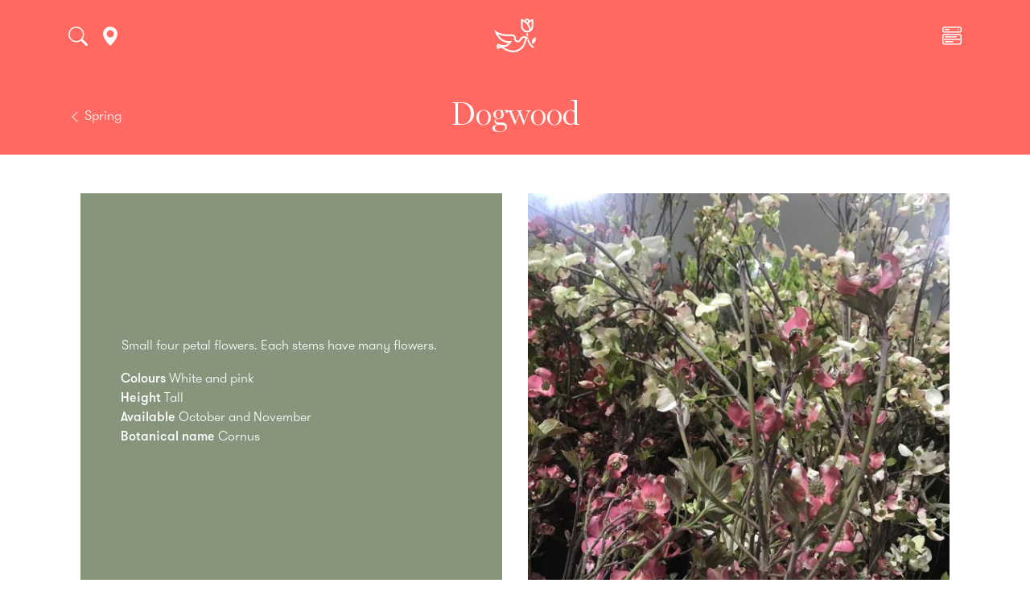

--- FILE ---
content_type: text/html; charset=UTF-8
request_url: https://www.santospiritoflowers.com/products/dogwood/
body_size: 11138
content:
<!DOCTYPE html>
<html xmlns="http://www.w3.org/1999/xhtml" lang="en-US">
    <head>
        <link rel="profile" href="http://gmpg.org/xfn/11" />
        <meta name="viewport" content="width=device-width, initial-scale=1">
        <meta http-equiv="Content-Type" content="text/html; charset=UTF-8" />
        <title>Dogwood &#8211; Santospirito Flowers &amp; Wholesalers</title>
        <link rel="stylesheet" href="https://www.santospiritoflowers.com/wp-content/themes/santospiritoflowers/style.css" type="text/css" media="screen" />
        <link rel="pingback" href="https://www.santospiritoflowers.com/xmlrpc.php" />
        <script src="https://cdn.apple-mapkit.com/mk/5.x.x/mapkit.js"></script>
        <meta name="description" content= "Small four petal flowers. Each stems have many flowers. Colours White and pinkHeight TallAvailable October and NovemberBotanical name Cornus" />
        <meta property="og:type" content= "website" />
        <meta property="og:url" content="https://www.santospiritoflowers.com/products/dogwood/"/>
        <meta property="og:site_name" content="Dogwood &#8211; Santospirito Flowers &amp; Wholesalers" />
        <meta property="og:image" itemprop="image primaryImageOfPage" content="https://www.santospiritoflowers.com/wp-content/uploads/2021/02/Dogwood-768x1024.jpg" />
        <meta name="twitter:card" content="summary"/>
        <meta name="twitter:domain" content="https://www.santospiritoflowers.com"/>
        <meta name="twitter:site" content="@santospiritoflowers" />
        <meta name="twitter:creator" content="@santospiritoflowers" />
        <meta name="twitter:title" property="og:title" itemprop="name" content="Dogwood &#8211; Santospirito Flowers &amp; Wholesalers" />
        <meta name="twitter:description" property="og:description" itemprop="description" content="Small four petal flowers. Each stems have many flowers. Colours White and pinkHeight TallAvailable October and NovemberBotanical name Cornus" />
        <script async src="https://www.googletagmanager.com/gtag/js?id=UA-179165021-2"></script>
        <meta name='robots' content='max-image-preview:large' />
<link rel='dns-prefetch' href='//s.w.org' />
		<script type="text/javascript">
			window._wpemojiSettings = {"baseUrl":"https:\/\/s.w.org\/images\/core\/emoji\/13.0.1\/72x72\/","ext":".png","svgUrl":"https:\/\/s.w.org\/images\/core\/emoji\/13.0.1\/svg\/","svgExt":".svg","source":{"concatemoji":"https:\/\/www.santospiritoflowers.com\/wp-includes\/js\/wp-emoji-release.min.js?ver=5.7.14"}};
			!function(e,a,t){var n,r,o,i=a.createElement("canvas"),p=i.getContext&&i.getContext("2d");function s(e,t){var a=String.fromCharCode;p.clearRect(0,0,i.width,i.height),p.fillText(a.apply(this,e),0,0);e=i.toDataURL();return p.clearRect(0,0,i.width,i.height),p.fillText(a.apply(this,t),0,0),e===i.toDataURL()}function c(e){var t=a.createElement("script");t.src=e,t.defer=t.type="text/javascript",a.getElementsByTagName("head")[0].appendChild(t)}for(o=Array("flag","emoji"),t.supports={everything:!0,everythingExceptFlag:!0},r=0;r<o.length;r++)t.supports[o[r]]=function(e){if(!p||!p.fillText)return!1;switch(p.textBaseline="top",p.font="600 32px Arial",e){case"flag":return s([127987,65039,8205,9895,65039],[127987,65039,8203,9895,65039])?!1:!s([55356,56826,55356,56819],[55356,56826,8203,55356,56819])&&!s([55356,57332,56128,56423,56128,56418,56128,56421,56128,56430,56128,56423,56128,56447],[55356,57332,8203,56128,56423,8203,56128,56418,8203,56128,56421,8203,56128,56430,8203,56128,56423,8203,56128,56447]);case"emoji":return!s([55357,56424,8205,55356,57212],[55357,56424,8203,55356,57212])}return!1}(o[r]),t.supports.everything=t.supports.everything&&t.supports[o[r]],"flag"!==o[r]&&(t.supports.everythingExceptFlag=t.supports.everythingExceptFlag&&t.supports[o[r]]);t.supports.everythingExceptFlag=t.supports.everythingExceptFlag&&!t.supports.flag,t.DOMReady=!1,t.readyCallback=function(){t.DOMReady=!0},t.supports.everything||(n=function(){t.readyCallback()},a.addEventListener?(a.addEventListener("DOMContentLoaded",n,!1),e.addEventListener("load",n,!1)):(e.attachEvent("onload",n),a.attachEvent("onreadystatechange",function(){"complete"===a.readyState&&t.readyCallback()})),(n=t.source||{}).concatemoji?c(n.concatemoji):n.wpemoji&&n.twemoji&&(c(n.twemoji),c(n.wpemoji)))}(window,document,window._wpemojiSettings);
		</script>
		<style type="text/css">
img.wp-smiley,
img.emoji {
	display: inline !important;
	border: none !important;
	box-shadow: none !important;
	height: 1em !important;
	width: 1em !important;
	margin: 0 .07em !important;
	vertical-align: -0.1em !important;
	background: none !important;
	padding: 0 !important;
}
</style>
	<link rel='stylesheet' id='wp-block-library-css'  href='https://www.santospiritoflowers.com/wp-includes/css/dist/block-library/style.min.css?ver=5.7.14' type='text/css' media='all' />
<link rel='stylesheet' id='contact-form-7-css'  href='https://www.santospiritoflowers.com/wp-content/plugins/contact-form-7/includes/css/styles.css?ver=5.4.2' type='text/css' media='all' />
<link rel="https://api.w.org/" href="https://www.santospiritoflowers.com/wp-json/" /><link rel="alternate" type="application/json" href="https://www.santospiritoflowers.com/wp-json/wp/v2/products/332" /><link rel="EditURI" type="application/rsd+xml" title="RSD" href="https://www.santospiritoflowers.com/xmlrpc.php?rsd" />
<link rel="wlwmanifest" type="application/wlwmanifest+xml" href="https://www.santospiritoflowers.com/wp-includes/wlwmanifest.xml" /> 
<meta name="generator" content="WordPress 5.7.14" />
<link rel="canonical" href="https://www.santospiritoflowers.com/products/dogwood/" />
<link rel='shortlink' href='https://www.santospiritoflowers.com/?p=332' />
<link rel="alternate" type="application/json+oembed" href="https://www.santospiritoflowers.com/wp-json/oembed/1.0/embed?url=https%3A%2F%2Fwww.santospiritoflowers.com%2Fproducts%2Fdogwood%2F" />
<link rel="alternate" type="text/xml+oembed" href="https://www.santospiritoflowers.com/wp-json/oembed/1.0/embed?url=https%3A%2F%2Fwww.santospiritoflowers.com%2Fproducts%2Fdogwood%2F&#038;format=xml" />
    </head>
    <body class="products-template-default single single-products postid-332" data-post-base="https://www.santospiritoflowers.com">
        <div id="sidenav" class="sidenav"></div><div id="subheader" class="subheader">
    <div class="container">
        <div class="d-flex flex-column row flex-md-row align-items-center py-4">
            <a class="col-2 text-left text-white" href="https://www.santospiritoflowers.com/categories/spring/">
                <svg width="1em" height="1em" viewBox="0 0 16 16" class="bi bi-chevron-left" fill="currentColor" xmlns="http://www.w3.org/2000/svg">
                    <path fill-rule="evenodd" d="M11.354 1.646a.5.5 0 0 1 0 .708L5.707 8l5.647 5.646a.5.5 0 0 1-.708.708l-6-6a.5.5 0 0 1 0-.708l6-6a.5.5 0 0 1 .708 0z"/>
                </svg>
                <span>Spring</span>
            </a>
            <h1 class="my-0 col-8 text-center text-white">Dogwood</h5>
            <a class="col-2 text-right text-white" href="#">&nbsp;</a>
        </div>
    </div>
</div>
<main id="content" role="main" class="container mb-4" data-post-base="https://www.santospiritoflowers.com" data-post-id="332" data-post-type="products">
            <article id="post-332" class="post-332 products type-products status-publish has-post-thumbnail hentry">
    <div class="row mt-5">
		<div id="render" class="col-12"></div>
	    <div class="d-none">

		    
<div class="wp-block-columns">
<div class="wp-block-column">
<figure class="wp-block-table"><table><tbody><tr><td>Small four petal flowers. Each stems have many flowers. </td></tr></tbody></table></figure>



<p><strong>Colours</strong> White and pink<br><strong>Height</strong> Tall<br><strong>Available</strong> October and November<br><strong>Botanical name </strong>Cornus</p>



<figure class="wp-block-table"><table><tbody><tr><td></td></tr></tbody></table></figure>
</div>



<div class="wp-block-column">
<figure class="wp-block-image size-square"><img loading="lazy" width="550" height="550" src="https://www.santospiritoflowers.com/wp-content/uploads/2021/02/Dogwood-550x550.jpg" alt="" class="wp-image-1090" srcset="https://www.santospiritoflowers.com/wp-content/uploads/2021/02/Dogwood-550x550.jpg 550w, https://www.santospiritoflowers.com/wp-content/uploads/2021/02/Dogwood-150x150.jpg 150w" sizes="(max-width: 550px) 100vw, 550px" /></figure>
</div>
</div>

	    </div>
    </div>
</article>    </main>
<div id="instagram-feed" class="d-none"></div>
    <header id="header" class="fixed-top"></header>
    <footer>
        <div class="container background-coral">
            <div class="row flex-nowrap justify-content-between align-items-center pt-3 pb-4">
                <nav class="col-6 col-md-4">
                    <ul id="menu-footer-menu" class="nav flex-column mb-5"><li id="menu-item-165" class="menu-item menu-item-type-post_type menu-item-object-page menu-item-165 nav-item"><a href="https://www.santospiritoflowers.com/wholesale-flowers-melbourne/">Our story</a></li>
<li id="menu-item-167" class="menu-item menu-item-type-post_type menu-item-object-page menu-item-167 nav-item"><a href="https://www.santospiritoflowers.com/news/">Whats news</a></li>
<li id="menu-item-168" class="menu-item menu-item-type-post_type menu-item-object-page menu-item-168 nav-item"><a href="https://www.santospiritoflowers.com/contact/">Get in touch</a></li>
<li id="menu-item-733" class="menu-item menu-item-type-post_type menu-item-object-page menu-item-733 nav-item"><a href="https://www.santospiritoflowers.com/range/">Our Range</a></li>
</ul>                    <ul class="nav flex-column">
                      <li class="nav-item">
                        <a class="nav-link p-0 text-white" href="tel:(03) 9689 0005">(03) 9689 0005</a>
                      </li>
                      <li class="nav-item">
                        <a class="nav-link p-0 text-white" href="mailto:sales@santospiritoflowers.com">sales@santospiritoflowers.com</a>
                      </li>
                    </ul>
                </nav>
                <div class="col-12 col-md-4 text-center d-none d-md-block">
                    <a class="blog-header-logo text-dark" href="/">
                        <svg height="2.5em" viewBox="0 0 406 85" fill="white" xmlns="http://www.w3.org/2000/svg">
                            <path d="M92.13,71.72c0,2.9,0,5.15.15,6.42.08.87.27,1.54,1.17,1.66a12.63,12.63,0,0,0,1.5.12c.4,0,.52.09.52.24s-.21.3-.67.3c-1.89,0-3.79-.09-4.57-.09s-2.68.09-3.83.09c-.42,0-.63-.06-.63-.3s.12-.24.45-.24a4.9,4.9,0,0,0,1.08-.12c.61-.12.76-.79.87-1.66.16-1.27.16-3.52.16-6.42v-5.3c0-4.58,0-5.42-.06-6.39s-.3-1.5-1.3-1.72a7.29,7.29,0,0,0-1.17-.08c-.3,0-.51-.06-.51-.24s.24-.31.69-.31l2.44,0c.78,0,1.47.07,1.9.07,1.14,0,7.25,0,8,0a5.9,5.9,0,0,0,1.24-.12,1.79,1.79,0,0,1,.48-.18.24.24,0,0,1,.21.27c0,.21-.15.58-.24,1.36,0,.3-.09,2.08-.15,2.44s-.09.42-.3.42-.28-.15-.3-.48A2.8,2.8,0,0,0,99,60.31a2.15,2.15,0,0,0-2-.91l-4.64-.09c-.18,0-.26.09-.26.42v7.53c0,.19,0,.28.2.28l3.86,0c.51,0,.93,0,1.36,0a1.51,1.51,0,0,0,1.29-.54c.15-.18.21-.3.39-.3s.18.09.18.27-.15.93-.24,1.87c-.06.6-.12,2-.12,2.2s0,.57-.3.57-.24-.21-.24-.42a3.43,3.43,0,0,0-.18-.94,1.77,1.77,0,0,0-1.54-1.08C96,69,92.85,69,92.33,69c-.15,0-.2.06-.2.28Z" />
                            <path d="M121.69,71.72c0,3.86,0,5.94.63,6.48s1.3.66,3.64.66c1.61,0,2.78,0,3.53-.84a3.7,3.7,0,0,0,.78-1.81c0-.27.09-.45.34-.45s.24.15.24.51a24.06,24.06,0,0,1-.45,3.47c-.18.66-.34.81-1.9.81-2.17,0-3.74-.06-5.09-.09s-2.44-.09-3.68-.09c-.33,0-1,0-1.72,0s-1.48.06-2.08.06c-.39,0-.6-.09-.6-.3s.12-.24.48-.24a5,5,0,0,0,1.09-.12c.6-.12.75-.79.87-1.66.15-1.27.15-3.65.15-6.42v-5.3c0-4.58,0-5.42-.06-6.39s-.3-1.5-1.29-1.72a5.38,5.38,0,0,0-1-.08c-.33,0-.51-.06-.51-.27s.21-.28.67-.28c1.41,0,3.31.1,4.12.1s2.92-.1,4.1-.1c.42,0,.63.06.63.28s-.18.27-.54.27a9.88,9.88,0,0,0-1.18.08c-.81.16-1,.67-1.11,1.72s-.06,1.81-.06,6.39Z" />
                            <path d="M143.57,69.07c0-5.15,3.4-11.81,12.44-11.81,7.5,0,12.17,4.37,12.17,11.27s-4.82,12.35-12.47,12.35C147.06,80.88,143.57,74.4,143.57,69.07Zm20.4.57c0-6.75-3.89-10.93-8.83-10.93-3.47,0-7.41,1.93-7.41,9.43,0,6.26,3.46,11.23,9.25,11.23C159.09,79.37,164,78.35,164,69.64Z" />
                            <path d="M183,60.64a4.28,4.28,0,0,0-1.12-2.14,2.66,2.66,0,0,0-1.2-.27c-.3,0-.48,0-.48-.27s.24-.28.66-.28c1.57,0,3.23.1,3.49.1s1.6-.1,3.35-.1c.42,0,.63.1.63.28s-.24.27-.54.27a1.58,1.58,0,0,0-.75.12c-.28.12-.33.33-.33.66a19.68,19.68,0,0,0,.66,2.77c.51,2,3.31,11.12,3.85,12.81h.09l5.85-15.7c.3-.84.51-1.08.75-1.08s.48.45.88,1.41L205,74.38h.09c.54-2,3-10,4-13.5a6.5,6.5,0,0,0,.3-1.75c0-.48-.27-.9-1.45-.9-.3,0-.51-.09-.51-.27s.24-.28.7-.28c1.59,0,2.86.1,3.13.1s1.5-.1,2.5-.1c.33,0,.54.06.54.24s-.15.31-.42.31a3.39,3.39,0,0,0-1.06.15c-.72.27-1.05,1.47-1.68,3.19-1.39,3.79-4.55,13.38-6,17.9-.33,1-.48,1.41-.87,1.41s-.48-.36-.94-1.48l-6.26-15.09H197c-.57,1.54-4.58,12.2-5.88,15-.57,1.24-.72,1.6-1.08,1.6s-.42-.33-.69-1.12Z" />
                            <path d="M229.19,66.42c0-4.58,0-5.42-.07-6.39s-.3-1.5-1.29-1.72a7.29,7.29,0,0,0-1.17-.08c-.34,0-.52-.06-.52-.27s.22-.28.66-.28c.82,0,1.69,0,2.45,0s1.47.07,1.9.07c1,0,6.95,0,7.53,0a12,12,0,0,0,1.29-.18,3.36,3.36,0,0,1,.48-.12c.15,0,.18.12.18.27a18.31,18.31,0,0,0-.23,2c0,.3-.09,1.63-.16,2,0,.15-.09.33-.3.33s-.27-.15-.27-.42a3.22,3.22,0,0,0-.18-1.08c-.21-.54-.51-.91-2-1.09-.51-.06-3.67-.12-4.27-.12-.16,0-.22.09-.22.3V67.2c0,.22,0,.34.22.34.66,0,4.12,0,4.81-.07s1.18-.14,1.45-.45.33-.39.48-.39.21.06.21.24-.12.67-.24,2.2c0,.61-.12,1.81-.12,2s0,.57-.27.57a.24.24,0,0,1-.27-.27,7.9,7.9,0,0,0-.12-1.08c-.15-.6-.57-1.06-1.69-1.18-.57-.06-3.56-.09-4.28-.09-.15,0-.18.12-.18.3v2.38c0,1,0,3.8,0,4.67.06,2.08.55,2.53,3.62,2.53a7.69,7.69,0,0,0,2.83-.36c.78-.36,1.14-1,1.36-2.23.05-.33.11-.45.32-.45s.25.24.25.54a25,25,0,0,1-.39,3.34c-.21.79-.49.79-1.63.79-2.26,0-3.92-.06-5.21-.09s-2.23-.09-3.14-.09c-.33,0-1,0-1.71,0s-1.48.06-2.08.06c-.4,0-.61-.09-.61-.3s.13-.24.49-.24a4.9,4.9,0,0,0,1.08-.12c.61-.12.76-.79.88-1.66.15-1.27.15-3.65.15-6.42Z" />
                            <path d="M259.08,66.42c0-4.58,0-5.42-.06-6.39s-.3-1.5-1.29-1.72a7.43,7.43,0,0,0-1.18-.08c-.33,0-.51-.06-.51-.27s.21-.28.66-.28c1.6,0,3.5.1,4.13.1,1,0,3.32-.1,4.25-.1a9.57,9.57,0,0,1,5.54,1.3,5.2,5.2,0,0,1,2.05,4.13c0,2.22-.93,4.27-4,6.75,2.68,3.37,4.76,6,6.54,7.92a6,6,0,0,0,3.37,2,4.92,4.92,0,0,0,.85.09c.24,0,.36.09.36.24s-.21.3-.57.3h-2.86a6.1,6.1,0,0,1-3.22-.57c-1.3-.7-2.45-2.11-4.14-4.43-1.2-1.66-2.59-3.71-3-4.16a.63.63,0,0,0-.54-.21L262.88,71c-.15,0-.24.06-.24.24v.42c0,2.8,0,5.18.15,6.45.09.87.27,1.54,1.17,1.66a14,14,0,0,0,1.48.12c.24,0,.36.09.36.24s-.21.3-.6.3c-1.75,0-4-.09-4.43-.09s-2.47.09-3.67.09c-.4,0-.61-.09-.61-.3s.12-.24.48-.24a4.92,4.92,0,0,0,1.09-.12c.6-.12.75-.79.87-1.66.15-1.27.15-3.65.15-6.42Zm3.56,2.38c0,.33.06.45.27.54a8,8,0,0,0,2.29.3,3,3,0,0,0,2.14-.51c.9-.66,1.78-2,1.78-4.52,0-4.27-2.84-5.51-4.61-5.51a6.63,6.63,0,0,0-1.6.12c-.21.06-.27.18-.27.42Z" />
                            <path d="M290.58,80.1c-.49-.21-.58-.36-.58-1,0-1.66.12-3.46.16-3.94s.12-.79.36-.79.3.28.3.51a5.88,5.88,0,0,0,.27,1.54,4.16,4.16,0,0,0,4.31,3c2.71,0,4-1.84,4-3.44s-.46-2.86-3-4.82L295.1,70.1c-3.32-2.6-4.46-4.7-4.46-7.14,0-3.32,2.77-5.7,6.95-5.7a14.09,14.09,0,0,1,4,.52c.27.06.42.14.42.36,0,.39-.11,1.26-.11,3.61,0,.66-.1.91-.34.91s-.3-.18-.3-.55a3.63,3.63,0,0,0-.78-2,3.8,3.8,0,0,0-3.28-1.48c-2.24,0-3.59,1.3-3.59,3.1,0,1.39.69,2.44,3.19,4.34l.85.63c3.64,2.74,4.94,4.82,4.94,7.68a6.08,6.08,0,0,1-2.83,5.25,8.77,8.77,0,0,1-4.8,1.23A10.44,10.44,0,0,1,290.58,80.1Z" />
                            <path d="M17,22.46l-1.51-1.14C11,17.92,9.74,16,9.74,13.55,9.74,10.31,12.17,8,16.16,8A6.83,6.83,0,0,1,22,10.64a6.53,6.53,0,0,1,1.4,3.56c0,.65.17,1,.54,1s.6-.43.6-1.62c0-4.21.21-5.77.21-6.48,0-.37-.27-.53-.75-.64a26.06,26.06,0,0,0-7.18-.92C9.36,5.51,4.4,9.77,4.4,15.71c0,4.37,2.05,8.15,8,12.79l2.49,1.94c4.47,3.51,5.28,6,5.28,8.64,0,2.86-2.37,6.15-7.23,6.15-3.34,0-6.53-1.46-7.71-5.45A11.42,11.42,0,0,1,4.72,37c0-.43,0-.91-.54-.91s-.59.59-.65,1.4-.27,4.1-.27,7.07c0,1.19.17,1.46,1,1.83a18.63,18.63,0,0,0,7.88,1.41,15.68,15.68,0,0,0,8.58-2.21,10.9,10.9,0,0,0,5.07-9.39C25.82,31.09,23.5,27.37,17,22.46Z" />
                            <path d="M105.43,12.36c-2.32,0-4.11.11-4.65.11-1,0-3.56-.11-6-.11-.7,0-1.19.06-1.19.44s.16.48.76.48a8,8,0,0,1,2.48.27c1.13.43,1.56,1.24,1.62,4.05L98.9,38h-.22c-.7-.65-7-7.13-10.26-10.31-6.9-6.74-14-14-14.62-14.62-.81-.81-1.45-1.52-2-1.52s-.81.65-.81,1.57l-.43,27.2c-.05,4-.21,5.23-1.45,5.56a9.89,9.89,0,0,1-2.16.21,1,1,0,0,0-.54.15.71.71,0,0,0-.5-.15,11.14,11.14,0,0,1-1.78-.16c-.86-.16-2.21-.76-4-4.91-3-7-11-25.74-12.09-28.28-.49-1-.7-1.45-1.4-1.45-.49,0-.87.54-1.41,1.83L32.73,42c-1,2.32-1.78,3.72-3.94,4-.43,0-1,.05-1.4.05a.47.47,0,0,0-.54.49c0,.37.27.49.86.49,2.49,0,5-.17,5.51-.17,1.51,0,3.72.17,5.29.17.48,0,.75-.12.75-.49s-.11-.49-.7-.49h-.7c-1.46,0-1.89-.48-1.89-1.29a8.44,8.44,0,0,1,.7-2.81l2.54-6.15c.1-.27.16-.33.43-.33H50.81a.45.45,0,0,1,.48.33L55,45.07a.71.71,0,0,1-.43,1c-.48.06-.59.22-.59.49s.54.32,1.4.37c4,.12,7.45.12,9.12.12a5.25,5.25,0,0,0,1.86-.17,1.63,1.63,0,0,0,.9.17c2.43,0,4.7-.17,5.13-.17.86,0,3.07.17,6.15.17.64,0,1.08-.12,1.08-.49s-.27-.49-.81-.49a8.12,8.12,0,0,1-2.49-.32c-.91-.32-1.51-1.41-1.61-5l-.54-18.72h.16c.92.81,5.93,6.37,11.11,11.33,5,4.8,10.9,10.47,13.87,13.22a2.84,2.84,0,0,0,2,1c.37,0,.75-.44.75-1.46l.54-28.93c0-2.59.43-3.4,1.73-3.78a4.86,4.86,0,0,1,1.46-.16c.53,0,.8-.21.8-.48S106.07,12.36,105.43,12.36ZM49.78,33H40.61c-.16,0-.27-.11-.16-.33L45,21.05c.05-.16.1-.43.26-.43s.17.27.22.43L50,32.71C50.05,32.87,50,33,49.78,33Z" />
                            <path d="M142.13,12c-.16,0-.54.11-1.3.22a22.16,22.16,0,0,1-3.23.21H118.33a45,45,0,0,1-4.75-.21c-1.19-.17-1.67-.54-2-.54s-.43.27-.54.86c-.11.38-1,4.8-1,5.56,0,.48.11.75.44.75s.43-.21.53-.59a5.52,5.52,0,0,1,.81-1.56c.71-1,1.84-1.35,4.59-1.41l7.07-.16V33.73c0,4.21,0,7.83-.21,9.77-.17,1.35-.44,2.21-1.41,2.43a6.55,6.55,0,0,1-1.67.16c-.59,0-.76.27-.76.49s.33.49.92.49c1.89,0,5.13-.17,6.21-.17,1.35,0,4.53.17,7.66.17.54,0,.92-.17.92-.49s-.22-.49-.76-.49a17.5,17.5,0,0,1-2.43-.16c-1.4-.22-1.67-1.08-1.83-2.38-.21-2-.27-5.61-.27-9.82V15.17l6,.11c4.26.05,5.5,1.46,5.61,2.64l.06.49c0,.7.16.92.54.92s.37-.27.43-.76c0-1.19.11-4.59.11-5.56C142.51,12.31,142.45,12,142.13,12Z" />
                            <path d="M165.29,11.72c-14.41,0-19.92,10.14-19.92,18,0,8.15,5.61,18,19.43,18,12.25,0,19.92-8.26,19.92-18.78S177.26,11.72,165.29,11.72Zm1.45,33.45c-9,0-14.35-7.44-14.35-16.89,0-11.33,6.2-14.13,11.49-14.13,7.67,0,13.76,6.26,13.76,16.4C177.64,43.61,170.09,45.17,166.74,45.17Z" />
                            <path d="M204.79,26.07,202.85,25c-4.26-2.37-5-4-5-6,0-3.13,3.08-4.91,6.48-4.91,3.07,0,4.58,1.29,5.28,2.15a5.21,5.21,0,0,1,1.25,3q0,.81.48.81c.38,0,.6-.49.6-1.46,0-3.62.16-4.91.16-5.5,0-.33-.22-.49-.65-.6a28.42,28.42,0,0,0-6.74-.75c-6.59,0-12,3.61-12,9.23,0,4,1.83,7.12,7.45,10.41L202.91,33c4.2,2.48,4.69,4.48,4.69,6.48,0,3.23-2.48,5.82-6.59,5.82-3,0-6.52-1.13-7.55-4.53a8.91,8.91,0,0,1-.43-2.37c0-.33-.06-.76-.48-.76s-.6.48-.6,1.18-.27,3.62-.27,6.1c0,1,.17,1.25.92,1.57a20.1,20.1,0,0,0,7.71,1.19c2.54,0,5.67-.27,7.94-1.89,3.45-2.43,4.75-5.18,4.75-8.58C213,33,211.05,29.52,204.79,26.07Z" />
                            <path d="M234.26,12.36c-2.16,0-5.93.11-7.88.11-1.34,0-4.37-.11-6.85-.11-.7,0-1.08.11-1.08.44s.33.48.81.48a9.35,9.35,0,0,1,1.89.16c1.51.44,1.94.92,2,2.49s.05,2.75.05,9.71v8.09c0,4.21,0,7.83-.21,9.77-.16,1.35-.43,2.21-1.41,2.43a6.87,6.87,0,0,1-1.67.16c-.59,0-.75.27-.75.49s.32.49.91.49c1.89,0,4.92-.17,6-.17,1.24,0,4.58.17,7.76.17.49,0,.87-.17.87-.49s-.22-.49-.76-.49a18.14,18.14,0,0,1-2.43-.16c-1.4-.22-1.67-1.08-1.83-2.38-.21-2-.21-5.61-.21-9.82V15.55c0-.49.1-.76.37-.87a7.55,7.55,0,0,1,2.05-.21,7.12,7.12,0,0,1,4.75,1.72A8.57,8.57,0,0,1,239.5,23c0,4.7-3.72,7.45-6.37,7.45-1,0-1.57.22-1.57.6s.33.48.6.48a13,13,0,0,0,1.4.05c6.75,0,11.93-4.64,11.93-11.11A8,8,0,0,0,243.11,15C242.35,14.31,240.2,12.36,234.26,12.36Z" />
                            <path d="M266.32,46.09a17.5,17.5,0,0,1-2.43-.16c-1.4-.22-1.72-.92-1.88-2.16-.22-1.94-.22-5.61-.22-10V25.64c0-7,0-8.26.11-9.71.11-1.62.48-2.27,1.78-2.49a7.16,7.16,0,0,1,1.4-.16c.49,0,.76-.11.76-.54,0-.27-.38-.38-1-.38-1.84,0-4.92.11-6.1.11-1.35,0-4.59-.11-6.37-.11-.76,0-1.13.11-1.13.38,0,.43.27.54.75.54a6.13,6.13,0,0,1,1.73.22c1,.32,1.51.86,1.62,2.43s0,2.75,0,9.71v8.09c0,4.43,0,8.1-.21,10-.17,1.35-.43,2-1.41,2.21a6.87,6.87,0,0,1-1.67.16c-.59,0-.75.27-.75.49s.32.49.91.49c1.89,0,5.13-.17,6.21-.17,1.29,0,4.53.17,7.66.17.54,0,.92-.17.92-.49S266.86,46.09,266.32,46.09Z" />
                            <path d="M311,13.28a6.13,6.13,0,0,1,1.73.22c1,.32,1.51.86,1.62,2.43s.05,2.75.05,9.71v8.09c0,4.43,0,8.1-.21,10-.17,1.35-.43,2-1.41,2.21a6.87,6.87,0,0,1-1.67.16c-.59,0-.75.27-.75.49s.32.49.91.49c1.89,0,5.13-.17,6.21-.17,1.29,0,4.53.17,7.66.17.54,0,.92-.17.92-.49s-.22-.49-.76-.49a17.5,17.5,0,0,1-2.43-.16c-1.4-.22-1.72-.92-1.88-2.16-.22-1.94-.22-5.61-.22-10V25.64c0-7,0-8.26.11-9.71.11-1.62.49-2.27,1.78-2.49a7.16,7.16,0,0,1,1.4-.16c.49,0,.76-.11.76-.54,0-.27-.38-.38-1-.38-1.84,0-4.91.11-6.1.11-1.35,0-4.59-.11-6.37-.11-.75,0-1.13.11-1.13.38C310.26,13.17,310.53,13.28,311,13.28Z" />
                            <path d="M329.69,18.89c.32,0,.43-.21.54-.59a5.17,5.17,0,0,1,.8-1.56c.71-1,1.84-1.35,4.59-1.41l7.07-.16V33.73c0,4.21,0,7.83-.21,9.77-.17,1.35-.44,2.21-1.41,2.43a6.55,6.55,0,0,1-1.67.16c-.6,0-.76.27-.76.49s.33.49.92.49c1.89,0,5.13-.17,6.21-.17,1.35,0,4.53.17,7.66.17.54,0,.92-.17.92-.49s-.22-.49-.76-.49a17.5,17.5,0,0,1-2.43-.16c-1.4-.22-1.67-1.08-1.83-2.38-.22-2-.27-5.61-.27-9.82V15.17l6,.11c4.27.05,5.51,1.46,5.61,2.64l.06.49c0,.7.16.92.54.92s.37-.27.43-.76c0-1.19.11-4.59.11-5.56,0-.7-.06-1-.38-1-.16,0-.54.11-1.3.22a22.21,22.21,0,0,1-3.24.21H337.62a45,45,0,0,1-4.75-.21c-1.18-.17-1.67-.54-2.05-.54s-.43.27-.54.86c-.11.38-1,4.8-1,5.56C329.25,18.62,329.36,18.89,329.69,18.89Z" />
                            <path d="M384.09,47.66c12.25,0,19.91-8.26,19.91-18.78s-7.44-17.16-19.43-17.16c-14.4,0-19.91,10.14-19.91,18C364.66,37.84,370.27,47.66,384.09,47.66Zm-.92-33.51c7.66,0,13.76,6.26,13.76,16.4,0,13.06-7.55,14.62-10.9,14.62-9,0-14.35-7.44-14.35-16.89C371.68,17,377.88,14.15,383.17,14.15Z" />
                            <path d="M339.68,63.83c-30.25-6.4-44.59-29.5-46.58-32.95l.21-.11C298,27,299.89,24,299.89,20.62a8,8,0,0,0-3.34-6.31c-2.54-1.68-6-2-9-2-1.45,0-5.77.11-7.39.11-1,0-4-.11-6.48-.11-.7,0-1.07.11-1.07.44s.32.48.8.48a9.28,9.28,0,0,1,1.89.16c1.52.44,2,.92,2.06,2.49s.05,2.75.05,9.71v8.09c0,4.21,0,7.83-.22,9.77-.16,1.35-.43,2.21-1.4,2.43a6.87,6.87,0,0,1-1.67.16c-.6,0-.76.27-.76.49s.32.49.92.49c1.89,0,4.91-.17,5.83-.17.7,0,4.64.17,7.39.17.59,0,1-.17,1-.49a.55.55,0,0,0-.59-.49,17.52,17.52,0,0,1-2.32-.16c-1.46-.22-1.68-1.08-1.84-2.43-.21-1.94-.27-5.5-.27-9.77v-.64a.34.34,0,0,1,.38-.38l4.26.1a1.3,1.3,0,0,1,.49.09c8.57,14.74,27.26,34.61,61.7,35.95,34.89,1.36,52.81-12.35,52.81-12.35S372.39,70.75,339.68,63.83Zm-52.2-33.39a13.21,13.21,0,0,1-3.62-.43c-.32-.16-.43-.32-.43-.81V15.55c0-.38.11-.54.43-.65a17.08,17.08,0,0,1,2.81-.16c2.81,0,7.23,1.67,7.23,8.15,0,3.77-1.62,5.77-3.08,6.8C290,30.28,289.37,30.44,287.48,30.44Z" />
                        </svg>
                    </a>
                </div>
                <nav class="col-6 col-md-4 align-items-center text-right">
                    <ul class="nav flex-column mb-3">
                      <li class="nav-item">
                        <strong>Follow us</strong>
                      </li>
                      <li class="nav-item my-2">
                        <a class="text-muted ml-3" href="https://www.instagram.com/santospiritoflowers/" aria-label="Menu" target="_blank">
                            <svg width="1.5em" height="1.5em" viewBox="0 0 511 511.9" fill="white" xmlns="http://www.w3.org/2000/svg">
                                <path d="m510.949219 150.5c-1.199219-27.199219-5.597657-45.898438-11.898438-62.101562-6.5-17.199219-16.5-32.597657-29.601562-45.398438-12.800781-13-28.300781-23.101562-45.300781-29.5-16.296876-6.300781-34.898438-10.699219-62.097657-11.898438-27.402343-1.300781-36.101562-1.601562-105.601562-1.601562s-78.199219.300781-105.5 1.5c-27.199219 1.199219-45.898438 5.601562-62.097657 11.898438-17.203124 6.5-32.601562 16.5-45.402343 29.601562-13 12.800781-23.097657 28.300781-29.5 45.300781-6.300781 16.300781-10.699219 34.898438-11.898438 62.097657-1.300781 27.402343-1.601562 36.101562-1.601562 105.601562s.300781 78.199219 1.5 105.5c1.199219 27.199219 5.601562 45.898438 11.902343 62.101562 6.5 17.199219 16.597657 32.597657 29.597657 45.398438 12.800781 13 28.300781 23.101562 45.300781 29.5 16.300781 6.300781 34.898438 10.699219 62.101562 11.898438 27.296876 1.203124 36 1.5 105.5 1.5s78.199219-.296876 105.5-1.5c27.199219-1.199219 45.898438-5.597657 62.097657-11.898438 34.402343-13.300781 61.601562-40.5 74.902343-74.898438 6.296876-16.300781 10.699219-34.902343 11.898438-62.101562 1.199219-27.300781 1.5-36 1.5-105.5s-.101562-78.199219-1.300781-105.5zm-46.097657 209c-1.101562 25-5.300781 38.5-8.800781 47.5-8.601562 22.300781-26.300781 40-48.601562 48.601562-9 3.5-22.597657 7.699219-47.5 8.796876-27 1.203124-35.097657 1.5-103.398438 1.5s-76.5-.296876-103.402343-1.5c-25-1.097657-38.5-5.296876-47.5-8.796876-11.097657-4.101562-21.199219-10.601562-29.398438-19.101562-8.5-8.300781-15-18.300781-19.101562-29.398438-3.5-9-7.699219-22.601562-8.796876-47.5-1.203124-27-1.5-35.101562-1.5-103.402343s.296876-76.5 1.5-103.398438c1.097657-25 5.296876-38.5 8.796876-47.5 4.101562-11.101562 10.601562-21.199219 19.203124-29.402343 8.296876-8.5 18.296876-15 29.398438-19.097657 9-3.5 22.601562-7.699219 47.5-8.800781 27-1.199219 35.101562-1.5 103.398438-1.5 68.402343 0 76.5.300781 103.402343 1.5 25 1.101562 38.5 5.300781 47.5 8.800781 11.097657 4.097657 21.199219 10.597657 29.398438 19.097657 8.5 8.300781 15 18.300781 19.101562 29.402343 3.5 9 7.699219 22.597657 8.800781 47.5 1.199219 27 1.5 35.097657 1.5 103.398438s-.300781 76.300781-1.5 103.300781zm0 0"/>
                                <path d="m256.449219 124.5c-72.597657 0-131.5 58.898438-131.5 131.5s58.902343 131.5 131.5 131.5c72.601562 0 131.5-58.898438 131.5-131.5s-58.898438-131.5-131.5-131.5zm0 216.800781c-47.097657 0-85.300781-38.199219-85.300781-85.300781s38.203124-85.300781 85.300781-85.300781c47.101562 0 85.300781 38.199219 85.300781 85.300781s-38.199219 85.300781-85.300781 85.300781zm0 0"/>
                                <path d="m423.851562 119.300781c0 16.953125-13.746093 30.699219-30.703124 30.699219-16.953126 0-30.699219-13.746094-30.699219-30.699219 0-16.957031 13.746093-30.699219 30.699219-30.699219 16.957031 0 30.703124 13.742188 30.703124 30.699219zm0 0"/>
                            </svg>
                        </a>
                        <a class="text-muted ml-3" href="https://www.facebook.com/SantospiritoFlowers/" aria-label="Menu" target="_blank">
                            <svg width="1.5em" height="1.5em" viewBox="0 0 512 512" fill="white" xmlns="http://www.w3.org/2000/svg">
                                <path d="M452,0H60C26.916,0,0,26.916,0,60v392c0,33.084,26.916,60,60,60h392c33.084,0,60-26.916,60-60V60 C512,26.916,485.084,0,452,0z M472,452c0,11.028-8.972,20-20,20H338V309h61.79L410,247h-72v-43c0-16.975,13.025-30,30-30h41v-62 h-41c-50.923,0-91.978,41.25-91.978,92.174V247H216v62h60.022v163H60c-11.028,0-20-8.972-20-20V60c0-11.028,8.972-20,20-20h392 c11.028,0,20,8.972,20,20V452z"/>
                            </svg>
                        </a>
                      </li>
                    </ul>
                    <ul class="nav flex-column mb-3">
                        <li class="nav-item">
                            <a class="nav-link p-0 text-white" href="#react-map">Find us</a>
                        </li>
                        <li class="nav-item">
                            <a class="nav-link p-0 text-white" href="/contact/">Contact us</a>
                        </li>
                    </ul>
                    <ul class="nav flex-column d-none d-md-flex">
                        <li class="nav-item">
                            <strong>&copy; 2026. All Rights Reserved.</strong>
                        </li>
                    </ul>
                </nav>
            </div>
            <div class="row">
                <div class="col-12 d-md-none my-4">
                    <a class="blog-header-logo text-dark d-block text-center" href="/">
                        <svg height="2.5em" viewBox="0 0 406 85" fill="white" xmlns="http://www.w3.org/2000/svg">
                            <path d="M92.13,71.72c0,2.9,0,5.15.15,6.42.08.87.27,1.54,1.17,1.66a12.63,12.63,0,0,0,1.5.12c.4,0,.52.09.52.24s-.21.3-.67.3c-1.89,0-3.79-.09-4.57-.09s-2.68.09-3.83.09c-.42,0-.63-.06-.63-.3s.12-.24.45-.24a4.9,4.9,0,0,0,1.08-.12c.61-.12.76-.79.87-1.66.16-1.27.16-3.52.16-6.42v-5.3c0-4.58,0-5.42-.06-6.39s-.3-1.5-1.3-1.72a7.29,7.29,0,0,0-1.17-.08c-.3,0-.51-.06-.51-.24s.24-.31.69-.31l2.44,0c.78,0,1.47.07,1.9.07,1.14,0,7.25,0,8,0a5.9,5.9,0,0,0,1.24-.12,1.79,1.79,0,0,1,.48-.18.24.24,0,0,1,.21.27c0,.21-.15.58-.24,1.36,0,.3-.09,2.08-.15,2.44s-.09.42-.3.42-.28-.15-.3-.48A2.8,2.8,0,0,0,99,60.31a2.15,2.15,0,0,0-2-.91l-4.64-.09c-.18,0-.26.09-.26.42v7.53c0,.19,0,.28.2.28l3.86,0c.51,0,.93,0,1.36,0a1.51,1.51,0,0,0,1.29-.54c.15-.18.21-.3.39-.3s.18.09.18.27-.15.93-.24,1.87c-.06.6-.12,2-.12,2.2s0,.57-.3.57-.24-.21-.24-.42a3.43,3.43,0,0,0-.18-.94,1.77,1.77,0,0,0-1.54-1.08C96,69,92.85,69,92.33,69c-.15,0-.2.06-.2.28Z" />
                            <path d="M121.69,71.72c0,3.86,0,5.94.63,6.48s1.3.66,3.64.66c1.61,0,2.78,0,3.53-.84a3.7,3.7,0,0,0,.78-1.81c0-.27.09-.45.34-.45s.24.15.24.51a24.06,24.06,0,0,1-.45,3.47c-.18.66-.34.81-1.9.81-2.17,0-3.74-.06-5.09-.09s-2.44-.09-3.68-.09c-.33,0-1,0-1.72,0s-1.48.06-2.08.06c-.39,0-.6-.09-.6-.3s.12-.24.48-.24a5,5,0,0,0,1.09-.12c.6-.12.75-.79.87-1.66.15-1.27.15-3.65.15-6.42v-5.3c0-4.58,0-5.42-.06-6.39s-.3-1.5-1.29-1.72a5.38,5.38,0,0,0-1-.08c-.33,0-.51-.06-.51-.27s.21-.28.67-.28c1.41,0,3.31.1,4.12.1s2.92-.1,4.1-.1c.42,0,.63.06.63.28s-.18.27-.54.27a9.88,9.88,0,0,0-1.18.08c-.81.16-1,.67-1.11,1.72s-.06,1.81-.06,6.39Z" />
                            <path d="M143.57,69.07c0-5.15,3.4-11.81,12.44-11.81,7.5,0,12.17,4.37,12.17,11.27s-4.82,12.35-12.47,12.35C147.06,80.88,143.57,74.4,143.57,69.07Zm20.4.57c0-6.75-3.89-10.93-8.83-10.93-3.47,0-7.41,1.93-7.41,9.43,0,6.26,3.46,11.23,9.25,11.23C159.09,79.37,164,78.35,164,69.64Z" />
                            <path d="M183,60.64a4.28,4.28,0,0,0-1.12-2.14,2.66,2.66,0,0,0-1.2-.27c-.3,0-.48,0-.48-.27s.24-.28.66-.28c1.57,0,3.23.1,3.49.1s1.6-.1,3.35-.1c.42,0,.63.1.63.28s-.24.27-.54.27a1.58,1.58,0,0,0-.75.12c-.28.12-.33.33-.33.66a19.68,19.68,0,0,0,.66,2.77c.51,2,3.31,11.12,3.85,12.81h.09l5.85-15.7c.3-.84.51-1.08.75-1.08s.48.45.88,1.41L205,74.38h.09c.54-2,3-10,4-13.5a6.5,6.5,0,0,0,.3-1.75c0-.48-.27-.9-1.45-.9-.3,0-.51-.09-.51-.27s.24-.28.7-.28c1.59,0,2.86.1,3.13.1s1.5-.1,2.5-.1c.33,0,.54.06.54.24s-.15.31-.42.31a3.39,3.39,0,0,0-1.06.15c-.72.27-1.05,1.47-1.68,3.19-1.39,3.79-4.55,13.38-6,17.9-.33,1-.48,1.41-.87,1.41s-.48-.36-.94-1.48l-6.26-15.09H197c-.57,1.54-4.58,12.2-5.88,15-.57,1.24-.72,1.6-1.08,1.6s-.42-.33-.69-1.12Z" />
                            <path d="M229.19,66.42c0-4.58,0-5.42-.07-6.39s-.3-1.5-1.29-1.72a7.29,7.29,0,0,0-1.17-.08c-.34,0-.52-.06-.52-.27s.22-.28.66-.28c.82,0,1.69,0,2.45,0s1.47.07,1.9.07c1,0,6.95,0,7.53,0a12,12,0,0,0,1.29-.18,3.36,3.36,0,0,1,.48-.12c.15,0,.18.12.18.27a18.31,18.31,0,0,0-.23,2c0,.3-.09,1.63-.16,2,0,.15-.09.33-.3.33s-.27-.15-.27-.42a3.22,3.22,0,0,0-.18-1.08c-.21-.54-.51-.91-2-1.09-.51-.06-3.67-.12-4.27-.12-.16,0-.22.09-.22.3V67.2c0,.22,0,.34.22.34.66,0,4.12,0,4.81-.07s1.18-.14,1.45-.45.33-.39.48-.39.21.06.21.24-.12.67-.24,2.2c0,.61-.12,1.81-.12,2s0,.57-.27.57a.24.24,0,0,1-.27-.27,7.9,7.9,0,0,0-.12-1.08c-.15-.6-.57-1.06-1.69-1.18-.57-.06-3.56-.09-4.28-.09-.15,0-.18.12-.18.3v2.38c0,1,0,3.8,0,4.67.06,2.08.55,2.53,3.62,2.53a7.69,7.69,0,0,0,2.83-.36c.78-.36,1.14-1,1.36-2.23.05-.33.11-.45.32-.45s.25.24.25.54a25,25,0,0,1-.39,3.34c-.21.79-.49.79-1.63.79-2.26,0-3.92-.06-5.21-.09s-2.23-.09-3.14-.09c-.33,0-1,0-1.71,0s-1.48.06-2.08.06c-.4,0-.61-.09-.61-.3s.13-.24.49-.24a4.9,4.9,0,0,0,1.08-.12c.61-.12.76-.79.88-1.66.15-1.27.15-3.65.15-6.42Z" />
                            <path d="M259.08,66.42c0-4.58,0-5.42-.06-6.39s-.3-1.5-1.29-1.72a7.43,7.43,0,0,0-1.18-.08c-.33,0-.51-.06-.51-.27s.21-.28.66-.28c1.6,0,3.5.1,4.13.1,1,0,3.32-.1,4.25-.1a9.57,9.57,0,0,1,5.54,1.3,5.2,5.2,0,0,1,2.05,4.13c0,2.22-.93,4.27-4,6.75,2.68,3.37,4.76,6,6.54,7.92a6,6,0,0,0,3.37,2,4.92,4.92,0,0,0,.85.09c.24,0,.36.09.36.24s-.21.3-.57.3h-2.86a6.1,6.1,0,0,1-3.22-.57c-1.3-.7-2.45-2.11-4.14-4.43-1.2-1.66-2.59-3.71-3-4.16a.63.63,0,0,0-.54-.21L262.88,71c-.15,0-.24.06-.24.24v.42c0,2.8,0,5.18.15,6.45.09.87.27,1.54,1.17,1.66a14,14,0,0,0,1.48.12c.24,0,.36.09.36.24s-.21.3-.6.3c-1.75,0-4-.09-4.43-.09s-2.47.09-3.67.09c-.4,0-.61-.09-.61-.3s.12-.24.48-.24a4.92,4.92,0,0,0,1.09-.12c.6-.12.75-.79.87-1.66.15-1.27.15-3.65.15-6.42Zm3.56,2.38c0,.33.06.45.27.54a8,8,0,0,0,2.29.3,3,3,0,0,0,2.14-.51c.9-.66,1.78-2,1.78-4.52,0-4.27-2.84-5.51-4.61-5.51a6.63,6.63,0,0,0-1.6.12c-.21.06-.27.18-.27.42Z" />
                            <path d="M290.58,80.1c-.49-.21-.58-.36-.58-1,0-1.66.12-3.46.16-3.94s.12-.79.36-.79.3.28.3.51a5.88,5.88,0,0,0,.27,1.54,4.16,4.16,0,0,0,4.31,3c2.71,0,4-1.84,4-3.44s-.46-2.86-3-4.82L295.1,70.1c-3.32-2.6-4.46-4.7-4.46-7.14,0-3.32,2.77-5.7,6.95-5.7a14.09,14.09,0,0,1,4,.52c.27.06.42.14.42.36,0,.39-.11,1.26-.11,3.61,0,.66-.1.91-.34.91s-.3-.18-.3-.55a3.63,3.63,0,0,0-.78-2,3.8,3.8,0,0,0-3.28-1.48c-2.24,0-3.59,1.3-3.59,3.1,0,1.39.69,2.44,3.19,4.34l.85.63c3.64,2.74,4.94,4.82,4.94,7.68a6.08,6.08,0,0,1-2.83,5.25,8.77,8.77,0,0,1-4.8,1.23A10.44,10.44,0,0,1,290.58,80.1Z" />
                            <path d="M17,22.46l-1.51-1.14C11,17.92,9.74,16,9.74,13.55,9.74,10.31,12.17,8,16.16,8A6.83,6.83,0,0,1,22,10.64a6.53,6.53,0,0,1,1.4,3.56c0,.65.17,1,.54,1s.6-.43.6-1.62c0-4.21.21-5.77.21-6.48,0-.37-.27-.53-.75-.64a26.06,26.06,0,0,0-7.18-.92C9.36,5.51,4.4,9.77,4.4,15.71c0,4.37,2.05,8.15,8,12.79l2.49,1.94c4.47,3.51,5.28,6,5.28,8.64,0,2.86-2.37,6.15-7.23,6.15-3.34,0-6.53-1.46-7.71-5.45A11.42,11.42,0,0,1,4.72,37c0-.43,0-.91-.54-.91s-.59.59-.65,1.4-.27,4.1-.27,7.07c0,1.19.17,1.46,1,1.83a18.63,18.63,0,0,0,7.88,1.41,15.68,15.68,0,0,0,8.58-2.21,10.9,10.9,0,0,0,5.07-9.39C25.82,31.09,23.5,27.37,17,22.46Z" />
                            <path d="M105.43,12.36c-2.32,0-4.11.11-4.65.11-1,0-3.56-.11-6-.11-.7,0-1.19.06-1.19.44s.16.48.76.48a8,8,0,0,1,2.48.27c1.13.43,1.56,1.24,1.62,4.05L98.9,38h-.22c-.7-.65-7-7.13-10.26-10.31-6.9-6.74-14-14-14.62-14.62-.81-.81-1.45-1.52-2-1.52s-.81.65-.81,1.57l-.43,27.2c-.05,4-.21,5.23-1.45,5.56a9.89,9.89,0,0,1-2.16.21,1,1,0,0,0-.54.15.71.71,0,0,0-.5-.15,11.14,11.14,0,0,1-1.78-.16c-.86-.16-2.21-.76-4-4.91-3-7-11-25.74-12.09-28.28-.49-1-.7-1.45-1.4-1.45-.49,0-.87.54-1.41,1.83L32.73,42c-1,2.32-1.78,3.72-3.94,4-.43,0-1,.05-1.4.05a.47.47,0,0,0-.54.49c0,.37.27.49.86.49,2.49,0,5-.17,5.51-.17,1.51,0,3.72.17,5.29.17.48,0,.75-.12.75-.49s-.11-.49-.7-.49h-.7c-1.46,0-1.89-.48-1.89-1.29a8.44,8.44,0,0,1,.7-2.81l2.54-6.15c.1-.27.16-.33.43-.33H50.81a.45.45,0,0,1,.48.33L55,45.07a.71.71,0,0,1-.43,1c-.48.06-.59.22-.59.49s.54.32,1.4.37c4,.12,7.45.12,9.12.12a5.25,5.25,0,0,0,1.86-.17,1.63,1.63,0,0,0,.9.17c2.43,0,4.7-.17,5.13-.17.86,0,3.07.17,6.15.17.64,0,1.08-.12,1.08-.49s-.27-.49-.81-.49a8.12,8.12,0,0,1-2.49-.32c-.91-.32-1.51-1.41-1.61-5l-.54-18.72h.16c.92.81,5.93,6.37,11.11,11.33,5,4.8,10.9,10.47,13.87,13.22a2.84,2.84,0,0,0,2,1c.37,0,.75-.44.75-1.46l.54-28.93c0-2.59.43-3.4,1.73-3.78a4.86,4.86,0,0,1,1.46-.16c.53,0,.8-.21.8-.48S106.07,12.36,105.43,12.36ZM49.78,33H40.61c-.16,0-.27-.11-.16-.33L45,21.05c.05-.16.1-.43.26-.43s.17.27.22.43L50,32.71C50.05,32.87,50,33,49.78,33Z" />
                            <path d="M142.13,12c-.16,0-.54.11-1.3.22a22.16,22.16,0,0,1-3.23.21H118.33a45,45,0,0,1-4.75-.21c-1.19-.17-1.67-.54-2-.54s-.43.27-.54.86c-.11.38-1,4.8-1,5.56,0,.48.11.75.44.75s.43-.21.53-.59a5.52,5.52,0,0,1,.81-1.56c.71-1,1.84-1.35,4.59-1.41l7.07-.16V33.73c0,4.21,0,7.83-.21,9.77-.17,1.35-.44,2.21-1.41,2.43a6.55,6.55,0,0,1-1.67.16c-.59,0-.76.27-.76.49s.33.49.92.49c1.89,0,5.13-.17,6.21-.17,1.35,0,4.53.17,7.66.17.54,0,.92-.17.92-.49s-.22-.49-.76-.49a17.5,17.5,0,0,1-2.43-.16c-1.4-.22-1.67-1.08-1.83-2.38-.21-2-.27-5.61-.27-9.82V15.17l6,.11c4.26.05,5.5,1.46,5.61,2.64l.06.49c0,.7.16.92.54.92s.37-.27.43-.76c0-1.19.11-4.59.11-5.56C142.51,12.31,142.45,12,142.13,12Z" />
                            <path d="M165.29,11.72c-14.41,0-19.92,10.14-19.92,18,0,8.15,5.61,18,19.43,18,12.25,0,19.92-8.26,19.92-18.78S177.26,11.72,165.29,11.72Zm1.45,33.45c-9,0-14.35-7.44-14.35-16.89,0-11.33,6.2-14.13,11.49-14.13,7.67,0,13.76,6.26,13.76,16.4C177.64,43.61,170.09,45.17,166.74,45.17Z" />
                            <path d="M204.79,26.07,202.85,25c-4.26-2.37-5-4-5-6,0-3.13,3.08-4.91,6.48-4.91,3.07,0,4.58,1.29,5.28,2.15a5.21,5.21,0,0,1,1.25,3q0,.81.48.81c.38,0,.6-.49.6-1.46,0-3.62.16-4.91.16-5.5,0-.33-.22-.49-.65-.6a28.42,28.42,0,0,0-6.74-.75c-6.59,0-12,3.61-12,9.23,0,4,1.83,7.12,7.45,10.41L202.91,33c4.2,2.48,4.69,4.48,4.69,6.48,0,3.23-2.48,5.82-6.59,5.82-3,0-6.52-1.13-7.55-4.53a8.91,8.91,0,0,1-.43-2.37c0-.33-.06-.76-.48-.76s-.6.48-.6,1.18-.27,3.62-.27,6.1c0,1,.17,1.25.92,1.57a20.1,20.1,0,0,0,7.71,1.19c2.54,0,5.67-.27,7.94-1.89,3.45-2.43,4.75-5.18,4.75-8.58C213,33,211.05,29.52,204.79,26.07Z" />
                            <path d="M234.26,12.36c-2.16,0-5.93.11-7.88.11-1.34,0-4.37-.11-6.85-.11-.7,0-1.08.11-1.08.44s.33.48.81.48a9.35,9.35,0,0,1,1.89.16c1.51.44,1.94.92,2,2.49s.05,2.75.05,9.71v8.09c0,4.21,0,7.83-.21,9.77-.16,1.35-.43,2.21-1.41,2.43a6.87,6.87,0,0,1-1.67.16c-.59,0-.75.27-.75.49s.32.49.91.49c1.89,0,4.92-.17,6-.17,1.24,0,4.58.17,7.76.17.49,0,.87-.17.87-.49s-.22-.49-.76-.49a18.14,18.14,0,0,1-2.43-.16c-1.4-.22-1.67-1.08-1.83-2.38-.21-2-.21-5.61-.21-9.82V15.55c0-.49.1-.76.37-.87a7.55,7.55,0,0,1,2.05-.21,7.12,7.12,0,0,1,4.75,1.72A8.57,8.57,0,0,1,239.5,23c0,4.7-3.72,7.45-6.37,7.45-1,0-1.57.22-1.57.6s.33.48.6.48a13,13,0,0,0,1.4.05c6.75,0,11.93-4.64,11.93-11.11A8,8,0,0,0,243.11,15C242.35,14.31,240.2,12.36,234.26,12.36Z" />
                            <path d="M266.32,46.09a17.5,17.5,0,0,1-2.43-.16c-1.4-.22-1.72-.92-1.88-2.16-.22-1.94-.22-5.61-.22-10V25.64c0-7,0-8.26.11-9.71.11-1.62.48-2.27,1.78-2.49a7.16,7.16,0,0,1,1.4-.16c.49,0,.76-.11.76-.54,0-.27-.38-.38-1-.38-1.84,0-4.92.11-6.1.11-1.35,0-4.59-.11-6.37-.11-.76,0-1.13.11-1.13.38,0,.43.27.54.75.54a6.13,6.13,0,0,1,1.73.22c1,.32,1.51.86,1.62,2.43s0,2.75,0,9.71v8.09c0,4.43,0,8.1-.21,10-.17,1.35-.43,2-1.41,2.21a6.87,6.87,0,0,1-1.67.16c-.59,0-.75.27-.75.49s.32.49.91.49c1.89,0,5.13-.17,6.21-.17,1.29,0,4.53.17,7.66.17.54,0,.92-.17.92-.49S266.86,46.09,266.32,46.09Z" />
                            <path d="M311,13.28a6.13,6.13,0,0,1,1.73.22c1,.32,1.51.86,1.62,2.43s.05,2.75.05,9.71v8.09c0,4.43,0,8.1-.21,10-.17,1.35-.43,2-1.41,2.21a6.87,6.87,0,0,1-1.67.16c-.59,0-.75.27-.75.49s.32.49.91.49c1.89,0,5.13-.17,6.21-.17,1.29,0,4.53.17,7.66.17.54,0,.92-.17.92-.49s-.22-.49-.76-.49a17.5,17.5,0,0,1-2.43-.16c-1.4-.22-1.72-.92-1.88-2.16-.22-1.94-.22-5.61-.22-10V25.64c0-7,0-8.26.11-9.71.11-1.62.49-2.27,1.78-2.49a7.16,7.16,0,0,1,1.4-.16c.49,0,.76-.11.76-.54,0-.27-.38-.38-1-.38-1.84,0-4.91.11-6.1.11-1.35,0-4.59-.11-6.37-.11-.75,0-1.13.11-1.13.38C310.26,13.17,310.53,13.28,311,13.28Z" />
                            <path d="M329.69,18.89c.32,0,.43-.21.54-.59a5.17,5.17,0,0,1,.8-1.56c.71-1,1.84-1.35,4.59-1.41l7.07-.16V33.73c0,4.21,0,7.83-.21,9.77-.17,1.35-.44,2.21-1.41,2.43a6.55,6.55,0,0,1-1.67.16c-.6,0-.76.27-.76.49s.33.49.92.49c1.89,0,5.13-.17,6.21-.17,1.35,0,4.53.17,7.66.17.54,0,.92-.17.92-.49s-.22-.49-.76-.49a17.5,17.5,0,0,1-2.43-.16c-1.4-.22-1.67-1.08-1.83-2.38-.22-2-.27-5.61-.27-9.82V15.17l6,.11c4.27.05,5.51,1.46,5.61,2.64l.06.49c0,.7.16.92.54.92s.37-.27.43-.76c0-1.19.11-4.59.11-5.56,0-.7-.06-1-.38-1-.16,0-.54.11-1.3.22a22.21,22.21,0,0,1-3.24.21H337.62a45,45,0,0,1-4.75-.21c-1.18-.17-1.67-.54-2.05-.54s-.43.27-.54.86c-.11.38-1,4.8-1,5.56C329.25,18.62,329.36,18.89,329.69,18.89Z" />
                            <path d="M384.09,47.66c12.25,0,19.91-8.26,19.91-18.78s-7.44-17.16-19.43-17.16c-14.4,0-19.91,10.14-19.91,18C364.66,37.84,370.27,47.66,384.09,47.66Zm-.92-33.51c7.66,0,13.76,6.26,13.76,16.4,0,13.06-7.55,14.62-10.9,14.62-9,0-14.35-7.44-14.35-16.89C371.68,17,377.88,14.15,383.17,14.15Z" />
                            <path d="M339.68,63.83c-30.25-6.4-44.59-29.5-46.58-32.95l.21-.11C298,27,299.89,24,299.89,20.62a8,8,0,0,0-3.34-6.31c-2.54-1.68-6-2-9-2-1.45,0-5.77.11-7.39.11-1,0-4-.11-6.48-.11-.7,0-1.07.11-1.07.44s.32.48.8.48a9.28,9.28,0,0,1,1.89.16c1.52.44,2,.92,2.06,2.49s.05,2.75.05,9.71v8.09c0,4.21,0,7.83-.22,9.77-.16,1.35-.43,2.21-1.4,2.43a6.87,6.87,0,0,1-1.67.16c-.6,0-.76.27-.76.49s.32.49.92.49c1.89,0,4.91-.17,5.83-.17.7,0,4.64.17,7.39.17.59,0,1-.17,1-.49a.55.55,0,0,0-.59-.49,17.52,17.52,0,0,1-2.32-.16c-1.46-.22-1.68-1.08-1.84-2.43-.21-1.94-.27-5.5-.27-9.77v-.64a.34.34,0,0,1,.38-.38l4.26.1a1.3,1.3,0,0,1,.49.09c8.57,14.74,27.26,34.61,61.7,35.95,34.89,1.36,52.81-12.35,52.81-12.35S372.39,70.75,339.68,63.83Zm-52.2-33.39a13.21,13.21,0,0,1-3.62-.43c-.32-.16-.43-.32-.43-.81V15.55c0-.38.11-.54.43-.65a17.08,17.08,0,0,1,2.81-.16c2.81,0,7.23,1.67,7.23,8.15,0,3.77-1.62,5.77-3.08,6.8C290,30.28,289.37,30.44,287.48,30.44Z" />
                        </svg>
                    </a>
                </div>
            </div>
        </div>
        <script type='text/javascript' src='https://www.santospiritoflowers.com/wp-includes/js/dist/vendor/wp-polyfill.min.js?ver=7.4.4' id='wp-polyfill-js'></script>
<script type='text/javascript' id='wp-polyfill-js-after'>
( 'fetch' in window ) || document.write( '<script src="https://www.santospiritoflowers.com/wp-includes/js/dist/vendor/wp-polyfill-fetch.min.js?ver=3.0.0"></scr' + 'ipt>' );( document.contains ) || document.write( '<script src="https://www.santospiritoflowers.com/wp-includes/js/dist/vendor/wp-polyfill-node-contains.min.js?ver=3.42.0"></scr' + 'ipt>' );( window.DOMRect ) || document.write( '<script src="https://www.santospiritoflowers.com/wp-includes/js/dist/vendor/wp-polyfill-dom-rect.min.js?ver=3.42.0"></scr' + 'ipt>' );( window.URL && window.URL.prototype && window.URLSearchParams ) || document.write( '<script src="https://www.santospiritoflowers.com/wp-includes/js/dist/vendor/wp-polyfill-url.min.js?ver=3.6.4"></scr' + 'ipt>' );( window.FormData && window.FormData.prototype.keys ) || document.write( '<script src="https://www.santospiritoflowers.com/wp-includes/js/dist/vendor/wp-polyfill-formdata.min.js?ver=3.0.12"></scr' + 'ipt>' );( Element.prototype.matches && Element.prototype.closest ) || document.write( '<script src="https://www.santospiritoflowers.com/wp-includes/js/dist/vendor/wp-polyfill-element-closest.min.js?ver=2.0.2"></scr' + 'ipt>' );( 'objectFit' in document.documentElement.style ) || document.write( '<script src="https://www.santospiritoflowers.com/wp-includes/js/dist/vendor/wp-polyfill-object-fit.min.js?ver=2.3.4"></scr' + 'ipt>' );
</script>
<script type='text/javascript' id='contact-form-7-js-extra'>
/* <![CDATA[ */
var wpcf7 = {"api":{"root":"https:\/\/www.santospiritoflowers.com\/wp-json\/","namespace":"contact-form-7\/v1"}};
/* ]]> */
</script>
<script type='text/javascript' src='https://www.santospiritoflowers.com/wp-content/plugins/contact-form-7/includes/js/index.js?ver=5.4.2' id='contact-form-7-js'></script>
<script type='text/javascript' src='https://www.santospiritoflowers.com/wp-includes/js/dist/vendor/lodash.min.js?ver=4.17.21' id='lodash-js'></script>
<script type='text/javascript' id='lodash-js-after'>
window.lodash = _.noConflict();
</script>
<script type='text/javascript' src='https://www.santospiritoflowers.com/wp-includes/js/dist/vendor/react.min.js?ver=16.13.1' id='react-js'></script>
<script type='text/javascript' src='https://www.santospiritoflowers.com/wp-includes/js/dist/vendor/react-dom.min.js?ver=16.13.1' id='react-dom-js'></script>
<script type='text/javascript' src='https://www.santospiritoflowers.com/wp-includes/js/dist/escape-html.min.js?ver=cf3ba719eafb9297c5843cfc50c8f87e' id='wp-escape-html-js'></script>
<script type='text/javascript' src='https://www.santospiritoflowers.com/wp-includes/js/dist/element.min.js?ver=d19384292cd0b9f8f030fa288fda7203' id='wp-element-js'></script>
<script type='text/javascript' src='https://www.santospiritoflowers.com/wp-content/themes/santospiritoflowers/build/index.js?ver=1768721882' id='santospiritoflowers-js'></script>
<script type='text/javascript' src='https://www.santospiritoflowers.com/wp-includes/js/wp-embed.min.js?ver=5.7.14' id='wp-embed-js'></script>
    </footer>
    <script>window.dataLayer = window.dataLayer || []; function gtag(){dataLayer.push(arguments);} gtag('js', new Date()); gtag('config', 'UA-179165021-2');</script>
</body>
</html>